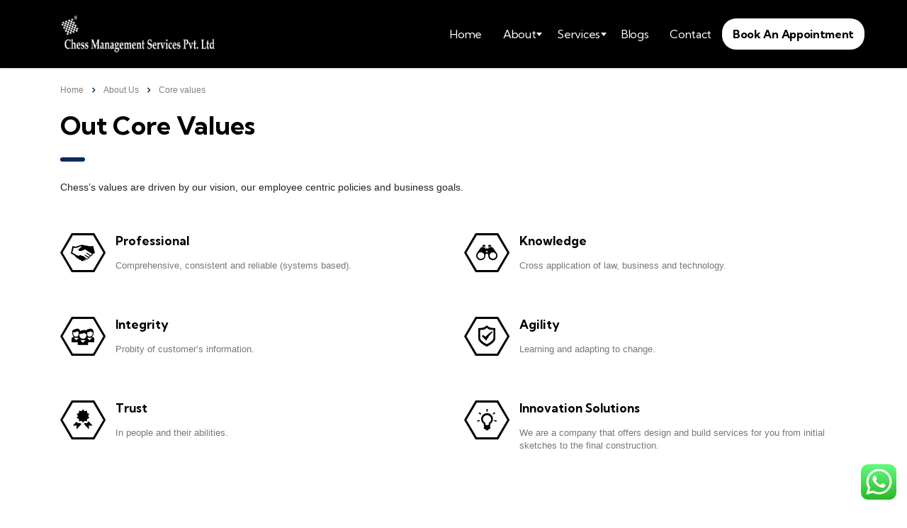

--- FILE ---
content_type: text/html; charset=UTF-8
request_url: https://chessconsulting.com/about-us/our-core-values/
body_size: 14378
content:
<!DOCTYPE html>
<html lang="en-US">
<head>
    <meta charset="UTF-8">
    <meta name="viewport" content="width=device-width, initial-scale=1">
    <link rel="profile" href="http://gmpg.org/xfn/11">
    <link rel="pingback" href="https://chessconsulting.com/xmlrpc.php">
    <title>Core values &#8211; Chess Management Services</title>
<meta name='robots' content='max-image-preview:large' />
<link rel='dns-prefetch' href='//fonts.googleapis.com' />
<link rel='dns-prefetch' href='//s.w.org' />
<link rel="alternate" type="application/rss+xml" title="Chess Management Services &raquo; Feed" href="https://chessconsulting.com/feed/" />
<link rel="alternate" type="application/rss+xml" title="Chess Management Services &raquo; Comments Feed" href="https://chessconsulting.com/comments/feed/" />
<script type="text/javascript">
window._wpemojiSettings = {"baseUrl":"https:\/\/s.w.org\/images\/core\/emoji\/14.0.0\/72x72\/","ext":".png","svgUrl":"https:\/\/s.w.org\/images\/core\/emoji\/14.0.0\/svg\/","svgExt":".svg","source":{"concatemoji":"https:\/\/chessconsulting.com\/wp-includes\/js\/wp-emoji-release.min.js?ver=6.0.1"}};
/*! This file is auto-generated */
!function(e,a,t){var n,r,o,i=a.createElement("canvas"),p=i.getContext&&i.getContext("2d");function s(e,t){var a=String.fromCharCode,e=(p.clearRect(0,0,i.width,i.height),p.fillText(a.apply(this,e),0,0),i.toDataURL());return p.clearRect(0,0,i.width,i.height),p.fillText(a.apply(this,t),0,0),e===i.toDataURL()}function c(e){var t=a.createElement("script");t.src=e,t.defer=t.type="text/javascript",a.getElementsByTagName("head")[0].appendChild(t)}for(o=Array("flag","emoji"),t.supports={everything:!0,everythingExceptFlag:!0},r=0;r<o.length;r++)t.supports[o[r]]=function(e){if(!p||!p.fillText)return!1;switch(p.textBaseline="top",p.font="600 32px Arial",e){case"flag":return s([127987,65039,8205,9895,65039],[127987,65039,8203,9895,65039])?!1:!s([55356,56826,55356,56819],[55356,56826,8203,55356,56819])&&!s([55356,57332,56128,56423,56128,56418,56128,56421,56128,56430,56128,56423,56128,56447],[55356,57332,8203,56128,56423,8203,56128,56418,8203,56128,56421,8203,56128,56430,8203,56128,56423,8203,56128,56447]);case"emoji":return!s([129777,127995,8205,129778,127999],[129777,127995,8203,129778,127999])}return!1}(o[r]),t.supports.everything=t.supports.everything&&t.supports[o[r]],"flag"!==o[r]&&(t.supports.everythingExceptFlag=t.supports.everythingExceptFlag&&t.supports[o[r]]);t.supports.everythingExceptFlag=t.supports.everythingExceptFlag&&!t.supports.flag,t.DOMReady=!1,t.readyCallback=function(){t.DOMReady=!0},t.supports.everything||(n=function(){t.readyCallback()},a.addEventListener?(a.addEventListener("DOMContentLoaded",n,!1),e.addEventListener("load",n,!1)):(e.attachEvent("onload",n),a.attachEvent("onreadystatechange",function(){"complete"===a.readyState&&t.readyCallback()})),(e=t.source||{}).concatemoji?c(e.concatemoji):e.wpemoji&&e.twemoji&&(c(e.twemoji),c(e.wpemoji)))}(window,document,window._wpemojiSettings);
</script>
<style type="text/css">
img.wp-smiley,
img.emoji {
	display: inline !important;
	border: none !important;
	box-shadow: none !important;
	height: 1em !important;
	width: 1em !important;
	margin: 0 0.07em !important;
	vertical-align: -0.1em !important;
	background: none !important;
	padding: 0 !important;
}
</style>
	<link rel='stylesheet' id='litespeed-cache-dummy-css'  href='https://chessconsulting.com/wp-content/plugins/litespeed-cache/assets/css/litespeed-dummy.css?ver=6.0.1' type='text/css' media='all' />
<link rel='stylesheet' id='ht_ctc_main_css-css'  href='https://chessconsulting.com/wp-content/plugins/click-to-chat-for-whatsapp/new/inc/assets/css/main.css?ver=4.36' type='text/css' media='all' />
<link rel='stylesheet' id='wp-block-library-css'  href='https://chessconsulting.com/wp-includes/css/dist/block-library/style.min.css?ver=6.0.1' type='text/css' media='all' />
<link rel='stylesheet' id='tablepresstable-buildindexcss-css'  href='https://chessconsulting.com/wp-content/plugins/tablepress/blocks/table/build/index.css?ver=6.0.1' type='text/css' media='all' />
<style id='global-styles-inline-css' type='text/css'>
body{--wp--preset--color--black: #000000;--wp--preset--color--cyan-bluish-gray: #abb8c3;--wp--preset--color--white: #ffffff;--wp--preset--color--pale-pink: #f78da7;--wp--preset--color--vivid-red: #cf2e2e;--wp--preset--color--luminous-vivid-orange: #ff6900;--wp--preset--color--luminous-vivid-amber: #fcb900;--wp--preset--color--light-green-cyan: #7bdcb5;--wp--preset--color--vivid-green-cyan: #00d084;--wp--preset--color--pale-cyan-blue: #8ed1fc;--wp--preset--color--vivid-cyan-blue: #0693e3;--wp--preset--color--vivid-purple: #9b51e0;--wp--preset--gradient--vivid-cyan-blue-to-vivid-purple: linear-gradient(135deg,rgba(6,147,227,1) 0%,rgb(155,81,224) 100%);--wp--preset--gradient--light-green-cyan-to-vivid-green-cyan: linear-gradient(135deg,rgb(122,220,180) 0%,rgb(0,208,130) 100%);--wp--preset--gradient--luminous-vivid-amber-to-luminous-vivid-orange: linear-gradient(135deg,rgba(252,185,0,1) 0%,rgba(255,105,0,1) 100%);--wp--preset--gradient--luminous-vivid-orange-to-vivid-red: linear-gradient(135deg,rgba(255,105,0,1) 0%,rgb(207,46,46) 100%);--wp--preset--gradient--very-light-gray-to-cyan-bluish-gray: linear-gradient(135deg,rgb(238,238,238) 0%,rgb(169,184,195) 100%);--wp--preset--gradient--cool-to-warm-spectrum: linear-gradient(135deg,rgb(74,234,220) 0%,rgb(151,120,209) 20%,rgb(207,42,186) 40%,rgb(238,44,130) 60%,rgb(251,105,98) 80%,rgb(254,248,76) 100%);--wp--preset--gradient--blush-light-purple: linear-gradient(135deg,rgb(255,206,236) 0%,rgb(152,150,240) 100%);--wp--preset--gradient--blush-bordeaux: linear-gradient(135deg,rgb(254,205,165) 0%,rgb(254,45,45) 50%,rgb(107,0,62) 100%);--wp--preset--gradient--luminous-dusk: linear-gradient(135deg,rgb(255,203,112) 0%,rgb(199,81,192) 50%,rgb(65,88,208) 100%);--wp--preset--gradient--pale-ocean: linear-gradient(135deg,rgb(255,245,203) 0%,rgb(182,227,212) 50%,rgb(51,167,181) 100%);--wp--preset--gradient--electric-grass: linear-gradient(135deg,rgb(202,248,128) 0%,rgb(113,206,126) 100%);--wp--preset--gradient--midnight: linear-gradient(135deg,rgb(2,3,129) 0%,rgb(40,116,252) 100%);--wp--preset--duotone--dark-grayscale: url('#wp-duotone-dark-grayscale');--wp--preset--duotone--grayscale: url('#wp-duotone-grayscale');--wp--preset--duotone--purple-yellow: url('#wp-duotone-purple-yellow');--wp--preset--duotone--blue-red: url('#wp-duotone-blue-red');--wp--preset--duotone--midnight: url('#wp-duotone-midnight');--wp--preset--duotone--magenta-yellow: url('#wp-duotone-magenta-yellow');--wp--preset--duotone--purple-green: url('#wp-duotone-purple-green');--wp--preset--duotone--blue-orange: url('#wp-duotone-blue-orange');--wp--preset--font-size--small: 13px;--wp--preset--font-size--medium: 20px;--wp--preset--font-size--large: 36px;--wp--preset--font-size--x-large: 42px;}.has-black-color{color: var(--wp--preset--color--black) !important;}.has-cyan-bluish-gray-color{color: var(--wp--preset--color--cyan-bluish-gray) !important;}.has-white-color{color: var(--wp--preset--color--white) !important;}.has-pale-pink-color{color: var(--wp--preset--color--pale-pink) !important;}.has-vivid-red-color{color: var(--wp--preset--color--vivid-red) !important;}.has-luminous-vivid-orange-color{color: var(--wp--preset--color--luminous-vivid-orange) !important;}.has-luminous-vivid-amber-color{color: var(--wp--preset--color--luminous-vivid-amber) !important;}.has-light-green-cyan-color{color: var(--wp--preset--color--light-green-cyan) !important;}.has-vivid-green-cyan-color{color: var(--wp--preset--color--vivid-green-cyan) !important;}.has-pale-cyan-blue-color{color: var(--wp--preset--color--pale-cyan-blue) !important;}.has-vivid-cyan-blue-color{color: var(--wp--preset--color--vivid-cyan-blue) !important;}.has-vivid-purple-color{color: var(--wp--preset--color--vivid-purple) !important;}.has-black-background-color{background-color: var(--wp--preset--color--black) !important;}.has-cyan-bluish-gray-background-color{background-color: var(--wp--preset--color--cyan-bluish-gray) !important;}.has-white-background-color{background-color: var(--wp--preset--color--white) !important;}.has-pale-pink-background-color{background-color: var(--wp--preset--color--pale-pink) !important;}.has-vivid-red-background-color{background-color: var(--wp--preset--color--vivid-red) !important;}.has-luminous-vivid-orange-background-color{background-color: var(--wp--preset--color--luminous-vivid-orange) !important;}.has-luminous-vivid-amber-background-color{background-color: var(--wp--preset--color--luminous-vivid-amber) !important;}.has-light-green-cyan-background-color{background-color: var(--wp--preset--color--light-green-cyan) !important;}.has-vivid-green-cyan-background-color{background-color: var(--wp--preset--color--vivid-green-cyan) !important;}.has-pale-cyan-blue-background-color{background-color: var(--wp--preset--color--pale-cyan-blue) !important;}.has-vivid-cyan-blue-background-color{background-color: var(--wp--preset--color--vivid-cyan-blue) !important;}.has-vivid-purple-background-color{background-color: var(--wp--preset--color--vivid-purple) !important;}.has-black-border-color{border-color: var(--wp--preset--color--black) !important;}.has-cyan-bluish-gray-border-color{border-color: var(--wp--preset--color--cyan-bluish-gray) !important;}.has-white-border-color{border-color: var(--wp--preset--color--white) !important;}.has-pale-pink-border-color{border-color: var(--wp--preset--color--pale-pink) !important;}.has-vivid-red-border-color{border-color: var(--wp--preset--color--vivid-red) !important;}.has-luminous-vivid-orange-border-color{border-color: var(--wp--preset--color--luminous-vivid-orange) !important;}.has-luminous-vivid-amber-border-color{border-color: var(--wp--preset--color--luminous-vivid-amber) !important;}.has-light-green-cyan-border-color{border-color: var(--wp--preset--color--light-green-cyan) !important;}.has-vivid-green-cyan-border-color{border-color: var(--wp--preset--color--vivid-green-cyan) !important;}.has-pale-cyan-blue-border-color{border-color: var(--wp--preset--color--pale-cyan-blue) !important;}.has-vivid-cyan-blue-border-color{border-color: var(--wp--preset--color--vivid-cyan-blue) !important;}.has-vivid-purple-border-color{border-color: var(--wp--preset--color--vivid-purple) !important;}.has-vivid-cyan-blue-to-vivid-purple-gradient-background{background: var(--wp--preset--gradient--vivid-cyan-blue-to-vivid-purple) !important;}.has-light-green-cyan-to-vivid-green-cyan-gradient-background{background: var(--wp--preset--gradient--light-green-cyan-to-vivid-green-cyan) !important;}.has-luminous-vivid-amber-to-luminous-vivid-orange-gradient-background{background: var(--wp--preset--gradient--luminous-vivid-amber-to-luminous-vivid-orange) !important;}.has-luminous-vivid-orange-to-vivid-red-gradient-background{background: var(--wp--preset--gradient--luminous-vivid-orange-to-vivid-red) !important;}.has-very-light-gray-to-cyan-bluish-gray-gradient-background{background: var(--wp--preset--gradient--very-light-gray-to-cyan-bluish-gray) !important;}.has-cool-to-warm-spectrum-gradient-background{background: var(--wp--preset--gradient--cool-to-warm-spectrum) !important;}.has-blush-light-purple-gradient-background{background: var(--wp--preset--gradient--blush-light-purple) !important;}.has-blush-bordeaux-gradient-background{background: var(--wp--preset--gradient--blush-bordeaux) !important;}.has-luminous-dusk-gradient-background{background: var(--wp--preset--gradient--luminous-dusk) !important;}.has-pale-ocean-gradient-background{background: var(--wp--preset--gradient--pale-ocean) !important;}.has-electric-grass-gradient-background{background: var(--wp--preset--gradient--electric-grass) !important;}.has-midnight-gradient-background{background: var(--wp--preset--gradient--midnight) !important;}.has-small-font-size{font-size: var(--wp--preset--font-size--small) !important;}.has-medium-font-size{font-size: var(--wp--preset--font-size--medium) !important;}.has-large-font-size{font-size: var(--wp--preset--font-size--large) !important;}.has-x-large-font-size{font-size: var(--wp--preset--font-size--x-large) !important;}
</style>
<link rel='stylesheet' id='contact-form-7-css'  href='https://chessconsulting.com/wp-content/plugins/contact-form-7/includes/css/styles.css?ver=5.7.7' type='text/css' media='all' />
<link rel='stylesheet' id='stm-stm-css'  href='https://chessconsulting.com/wp-content/uploads/stm_fonts/stm/stm.css?ver=1.0' type='text/css' media='all' />
<link rel='stylesheet' id='rs-plugin-settings-css'  href='https://chessconsulting.com/wp-content/plugins/revslider/public/assets/css/rs6.css?ver=6.3.9' type='text/css' media='all' />
<style id='rs-plugin-settings-inline-css' type='text/css'>
#rs-demo-id {}
</style>
<link rel='stylesheet' id='bootstrap-css'  href='https://chessconsulting.com/wp-content/themes/consulting/assets/css/bootstrap.min.css?ver=4.0.2' type='text/css' media='all' />
<link rel='stylesheet' id='consulting-style-css'  href='https://chessconsulting.com/wp-content/themes/consulting/style.css?ver=4.0.2' type='text/css' media='all' />
<link rel='stylesheet' id='consulting-layout-css'  href='https://chessconsulting.com/wp-content/themes/consulting/assets/css/layouts/layout_zurich/main.css?ver=4.0.2' type='text/css' media='all' />
<style id='consulting-layout-inline-css' type='text/css'>
.page_title{ background-repeat: no-repeat !important; background-repeat: url(http://n) !important; }.mtc, .mtc_h:hover{
					color: #002e5b!important
				}.stc, .stc_h:hover{
					color: #ff636a!important
				}.ttc, .ttc_h:hover{
					color: #ff635a!important
				}.mbc, .mbc_h:hover, .stm-search .stm_widget_search button{
					background-color: #002e5b!important
				}.sbc, .sbc_h:hover{
					background-color: #ff636a!important
				}.tbc, .tbc_h:hover{
					background-color: #ff635a!important
				}.mbdc, .mbdc_h:hover{
					border-color: #002e5b!important
				}.sbdc, .sbdc_h:hover{
					border-color: #ff636a!important
				}.tbdc, .tbdc_h:hover{
					border-color: #ff635a!important
				}rs-layer{ left: -56px; } .info_box.style_3 .info_box_text .read_more{ text-transform: capitalize !important; text-decoration: underline !important; } .info_box.style_3 .info_box_text .read_more:hover{ transform: scale(1.1); } .icon_box.style_10 .icon_box_inner{ background-color: #002E5B !important; margin-bottom: 5%; } body .vc_row.overlay:before { background: rgba(78,77,75,.65) !important; } .about-text{ text-align: justify; } .about-text>div>p>a{ color: #002E5B; text-decoration: underline; } .about-text>div>p>a:hover{ font-weight: bold; } body.header_style_6 .header_top{ background: #000 !important; } body.header_style_6 .header_top .top_nav .main_menu_nav>ul>li.current-menu-ancestor>a, body.header_style_6 .header_top .top_nav .main_menu_nav>ul>li.current-menu-parent>a, body.header_style_6 .header_top .top_nav .main_menu_nav>ul>li.current_page_ancestor>a, body.header_style_6 .header_top .top_nav .main_menu_nav>ul>li.current_page_item>a, body.header_style_6 .header_top .top_nav .main_menu_nav>ul>li.current_page_parent>a, body.header_style_6 .header_top .top_nav .main_menu_nav>ul>li:hover>a, body.header_style_6 .header_top .top_nav .top_nav_wrapper>ul>li.current-menu-ancestor>a, body.header_style_6 .header_top .top_nav .top_nav_wrapper>ul>li.current-menu-parent>a, body.header_style_6 .header_top .top_nav .top_nav_wrapper>ul>li.current_page_ancestor>a, body.header_style_6 .header_top .top_nav .top_nav_wrapper>ul>li.current_page_item>a, body.header_style_6 .header_top .top_nav .top_nav_wrapper>ul>li.current_page_parent>a, body.header_style_6 .header_top .top_nav .top_nav_wrapper>ul>li:hover>a{ color: #fff !important; font-weight: 400; text-decoration: underline 3px !important; } body.header_style_6 .header_top .top_nav .main_menu_nav>ul>li>a, body.header_style_6 .header_top .top_nav .top_nav_wrapper>ul>li>a{ color: #fff !important; font-weight: 400; } body.header_style_6 .header_top .top_nav .main_menu_nav>ul>li.menu-item-has-children>a:after, body.header_style_6 .header_top .top_nav .top_nav_wrapper>ul>li.menu-item-has-children>a:after{ border-color: #fff transparent transparent !important; } .icon_box.style_10 .icon_box_inner h4{ font-size: 15px !important; } .stm_services .item{ margin: 0px 0px 15px !important; } .stm_services.style_6 .item .item_wr .content{ padding: 5px !important; } .stm_services.style_6 .item .item_wr .content h5 a { font-size: 18px !important; line-height: 18px !important; } .stm_sidebar .third_bg_color .vc_column-inner{ padding-top: 0px !important; padding-right: 0px !important; padding-bottom: 0px !important; padding-left: 0px !important; } .stm_sidebar .vc_row .wpb_column .vc_column-inner .wpb_wrapper .stm_services .item .item_wr .item_thumbnail img{ height: 130px !important; display: none; } .stm_services .item { margin: 0px !important; } .item{ border: 1px solid #00000040; } .stm_services{ padding: 0 15px; } .stm_services .item{ padding: 0px !important; } .stm_services .item .item_wr:hover{ background-color: #ffffff !important; } body #order_comments, body .input-group textarea.form-control, body textarea.form-control, body textarea.wpcf7-form-control { height: 50px !important; } body .vc_general.vc_btn3.vc_btn3-size-md.vc_btn3-icon-right:not(.vc_btn3-o-empty){ width: 100% !important; text-align: center !important; text-transform: uppercase; background: #000; border: 1px solid; color: #fff; font-weight: bold; } #footer .footer_widgets .widget.widget_recent_entries ul{ list-style: square !important; color: #002e5b; } #footer .footer_widgets .widget.widget_recent_entries ul li{ margin: 0px !important; } .page_title{ padding: 20px 0px 0px !important; margin: 0px !important; }
</style>
<link rel='stylesheet' id='child-style-css'  href='https://chessconsulting.com/wp-content/themes/consulting-child/style.css?ver=4.0.2' type='text/css' media='all' />
<link rel='stylesheet' id='vc_font_awesome_5_shims-css'  href='https://chessconsulting.com/wp-content/plugins/js_composer/assets/lib/bower/font-awesome/css/v4-shims.min.css?ver=6.6.0' type='text/css' media='all' />
<style id='vc_font_awesome_5_shims-inline-css' type='text/css'>
body #wrapper .fa.fa-facebook{font-family:'Font Awesome 5 Brands' !important;}
</style>
<link rel='stylesheet' id='vc_font_awesome_5-css'  href='https://chessconsulting.com/wp-content/plugins/js_composer/assets/lib/bower/font-awesome/css/all.min.css?ver=6.6.0' type='text/css' media='all' />
<style id='vc_font_awesome_5-inline-css' type='text/css'>
body #wrapper .fa.fa-map-marker{font-family:'FontAwesome' !important;} body .fa.fa-map-marker:before{content:"\f041"}
</style>
<link rel='stylesheet' id='font-awesome-css'  href='https://chessconsulting.com/wp-content/themes/consulting/assets/css/font-awesome.min.css?ver=4.0.2' type='text/css' media='all' />
<link rel='stylesheet' id='select2-css'  href='https://chessconsulting.com/wp-content/themes/consulting/assets/css/select2.min.css?ver=4.0.2' type='text/css' media='all' />
<link rel='stylesheet' id='header_builder-css'  href='https://chessconsulting.com/wp-content/themes/consulting/assets/css/header_builder.css?ver=4.0.2' type='text/css' media='all' />
<link rel='stylesheet' id='consulting-default-font-css'  href='https://fonts.googleapis.com/css?family=Roboto%3A100%2C100italic%2C300%2C300italic%2Cregular%2Citalic%2C500%2C500italic%2C700%2C700italic%2C900%2C900italic%7CKumbh+Sans%3A300%2Cregular%2C700&#038;ver=4.0.2' type='text/css' media='all' />
<link rel='stylesheet' id='stm-skin-custom-generated-css'  href='https://chessconsulting.com/wp-content/uploads/stm_uploads/skin-custom.css?ver=225256' type='text/css' media='all' />
<link rel='stylesheet' id='consulting-theme-options-css'  href='https://chessconsulting.com/wp-content/uploads/stm_uploads/theme_options.css?ver=4.0.2' type='text/css' media='all' />
<link rel='stylesheet' id='consulting-global-styles-css'  href='https://chessconsulting.com/wp-content/themes/consulting/assets/css/layouts/global_styles/main.css?ver=4.0.2' type='text/css' media='all' />
<style id='consulting-global-styles-inline-css' type='text/css'>

    
        .elementor-widget-video .eicon-play {
            border-color: rgba(255,255,255,1);
            background-color: rgba(255,255,255,1);
        }

        .elementor-widget-wp-widget-nav_menu ul li,
        .elementor-widget-wp-widget-nav_menu ul li a {
            color: rgba(0,0,0,1);
        }

        .elementor-widget-wp-widget-nav_menu ul li.current-cat:hover>a,
        .elementor-widget-wp-widget-nav_menu ul li.current-cat>a,
        .elementor-widget-wp-widget-nav_menu ul li.current-menu-item:hover>a,
        .elementor-widget-wp-widget-nav_menu ul li.current-menu-item>a,
        .elementor-widget-wp-widget-nav_menu ul li.current_page_item:hover>a,
        .elementor-widget-wp-widget-nav_menu ul li.current_page_item>a,
        .elementor-widget-wp-widget-nav_menu ul li:hover>a {
            border-left-color: #002E5B;
        }

        div.elementor-widget-button a.elementor-button,
        div.elementor-widget-button .elementor-button {
            background-color: rgba(0,0,0,1);
        }

        div.elementor-widget-button a.elementor-button:hover,
        div.elementor-widget-button .elementor-button:hover {
            background-color: rgba(255,255,255,1);
            color: rgba(0,0,0,1);
        }

        .elementor-default .elementor-text-editor ul:not(.elementor-editor-element-settings) li:before,
        .elementor-default .elementor-widget-text-editor ul:not(.elementor-editor-element-settings) li:before {
            color: #002E5B;
        }

        .consulting_elementor_wrapper .elementor-tabs .elementor-tabs-content-wrapper .elementor-tab-mobile-title,
        .consulting_elementor_wrapper .elementor-tabs .elementor-tabs-wrapper .elementor-tab-title {
            background-color: rgba(255,255,255,1);
        }

        .consulting_elementor_wrapper .elementor-tabs .elementor-tabs-content-wrapper .elementor-tab-mobile-title,
        .consulting_elementor_wrapper .elementor-tabs .elementor-tabs-wrapper .elementor-tab-title a {
            color: rgba(0,0,0,1);
        }

        .consulting_elementor_wrapper .elementor-tabs .elementor-tabs-content-wrapper .elementor-tab-mobile-title.elementor-active,
        .consulting_elementor_wrapper .elementor-tabs .elementor-tabs-wrapper .elementor-tab-title.elementor-active {
            background-color: rgba(0,0,0,1);
        }

        .consulting_elementor_wrapper .elementor-tabs .elementor-tabs-content-wrapper .elementor-tab-mobile-title.elementor-active,
        .consulting_elementor_wrapper .elementor-tabs .elementor-tabs-wrapper .elementor-tab-title.elementor-active a {
            color: rgba(255,255,255,1);
        }

        .radial-progress .circle .mask .fill {
            background-color: rgba(255,255,255,1);
        }

    

    
</style>
<link rel='stylesheet' id='stm_megamenu-css'  href='https://chessconsulting.com/wp-content/themes/consulting/inc/megamenu/assets/css/megamenu.css?ver=6.0.1' type='text/css' media='all' />
<link rel='stylesheet' id='tablepress-default-css'  href='https://chessconsulting.com/wp-content/plugins/tablepress/css/build/default.css?ver=2.2.5' type='text/css' media='all' />
<link rel='stylesheet' id='js_composer_front-css'  href='https://chessconsulting.com/wp-content/plugins/js_composer/assets/css/js_composer.min.css?ver=6.6.0' type='text/css' media='all' />
<script type='text/javascript' src='https://chessconsulting.com/wp-includes/js/jquery/jquery.min.js?ver=3.6.0' id='jquery-core-js'></script>
<script type='text/javascript' src='https://chessconsulting.com/wp-includes/js/jquery/jquery-migrate.min.js?ver=3.3.2' id='jquery-migrate-js'></script>
<script type='text/javascript' src='https://chessconsulting.com/wp-content/plugins/revslider/public/assets/js/rbtools.min.js?ver=6.3.9' id='tp-tools-js'></script>
<script type='text/javascript' src='https://chessconsulting.com/wp-content/plugins/revslider/public/assets/js/rs6.min.js?ver=6.3.9' id='revmin-js'></script>
<script type='text/javascript' src='https://chessconsulting.com/wp-content/themes/consulting/inc/megamenu/assets/js/megamenu.js?ver=6.0.1' id='stm_megamenu-js'></script>
<link rel="https://api.w.org/" href="https://chessconsulting.com/wp-json/" /><link rel="alternate" type="application/json" href="https://chessconsulting.com/wp-json/wp/v2/pages/363" /><link rel="EditURI" type="application/rsd+xml" title="RSD" href="https://chessconsulting.com/xmlrpc.php?rsd" />
<link rel="wlwmanifest" type="application/wlwmanifest+xml" href="https://chessconsulting.com/wp-includes/wlwmanifest.xml" /> 
<meta name="generator" content="WordPress 6.0.1" />
<link rel="canonical" href="https://chessconsulting.com/about-us/our-core-values/" />
<link rel='shortlink' href='https://chessconsulting.com/?p=363' />
<link rel="alternate" type="application/json+oembed" href="https://chessconsulting.com/wp-json/oembed/1.0/embed?url=https%3A%2F%2Fchessconsulting.com%2Fabout-us%2Four-core-values%2F" />
<link rel="alternate" type="text/xml+oembed" href="https://chessconsulting.com/wp-json/oembed/1.0/embed?url=https%3A%2F%2Fchessconsulting.com%2Fabout-us%2Four-core-values%2F&#038;format=xml" />
	<script type="text/javascript">
		var stm_wpcfto_ajaxurl = 'https://chessconsulting.com/wp-admin/admin-ajax.php';
	</script>

	<style>
		.vue_is_disabled {
			display: none;
		}
	</style>
		<script>
		var stm_wpcfto_nonces = {"wpcfto_save_settings":"bf60ec584b","get_image_url":"39a00e5541","wpcfto_upload_file":"5b4da429f4","wpcfto_search_posts":"1cae6ed3ee"};
	</script>
	        <script type="text/javascript">
            var ajaxurl = 'https://chessconsulting.com/wp-admin/admin-ajax.php';
            var stm_ajax_load_events = '97defafc3a';
            var stm_ajax_load_portfolio = '6385d94ab3';
            var stm_ajax_add_event_member_sc = '9972e38268';
            var stm_custom_register = 'da7be750f3';
            var stm_get_prices = 'd08f123b53';
            var stm_get_history = 'f5730d9f4e';
            var consulting_install_plugin = '943dc56e34';
            var stm_ajax_add_review = '91b0b87512';
        </script>
                <style>
            #wp-admin-bar-consulting_settings img {
                max-width: 25px;
                vertical-align: top;
                position: relative;
                top: 3px;
            }
        </style>
    <meta name="generator" content="Powered by WPBakery Page Builder - drag and drop page builder for WordPress."/>
<meta name="generator" content="Powered by Slider Revolution 6.3.9 - responsive, Mobile-Friendly Slider Plugin for WordPress with comfortable drag and drop interface." />
<link rel="icon" href="https://chessconsulting.com/wp-content/uploads/2019/09/cropped-Logo-32x32.jpg" sizes="32x32" />
<link rel="icon" href="https://chessconsulting.com/wp-content/uploads/2019/09/cropped-Logo-192x192.jpg" sizes="192x192" />
<link rel="apple-touch-icon" href="https://chessconsulting.com/wp-content/uploads/2019/09/cropped-Logo-180x180.jpg" />
<meta name="msapplication-TileImage" content="https://chessconsulting.com/wp-content/uploads/2019/09/cropped-Logo-270x270.jpg" />
<script type="text/javascript">function setREVStartSize(e){
			//window.requestAnimationFrame(function() {				 
				window.RSIW = window.RSIW===undefined ? window.innerWidth : window.RSIW;	
				window.RSIH = window.RSIH===undefined ? window.innerHeight : window.RSIH;	
				try {								
					var pw = document.getElementById(e.c).parentNode.offsetWidth,
						newh;
					pw = pw===0 || isNaN(pw) ? window.RSIW : pw;
					e.tabw = e.tabw===undefined ? 0 : parseInt(e.tabw);
					e.thumbw = e.thumbw===undefined ? 0 : parseInt(e.thumbw);
					e.tabh = e.tabh===undefined ? 0 : parseInt(e.tabh);
					e.thumbh = e.thumbh===undefined ? 0 : parseInt(e.thumbh);
					e.tabhide = e.tabhide===undefined ? 0 : parseInt(e.tabhide);
					e.thumbhide = e.thumbhide===undefined ? 0 : parseInt(e.thumbhide);
					e.mh = e.mh===undefined || e.mh=="" || e.mh==="auto" ? 0 : parseInt(e.mh,0);		
					if(e.layout==="fullscreen" || e.l==="fullscreen") 						
						newh = Math.max(e.mh,window.RSIH);					
					else{					
						e.gw = Array.isArray(e.gw) ? e.gw : [e.gw];
						for (var i in e.rl) if (e.gw[i]===undefined || e.gw[i]===0) e.gw[i] = e.gw[i-1];					
						e.gh = e.el===undefined || e.el==="" || (Array.isArray(e.el) && e.el.length==0)? e.gh : e.el;
						e.gh = Array.isArray(e.gh) ? e.gh : [e.gh];
						for (var i in e.rl) if (e.gh[i]===undefined || e.gh[i]===0) e.gh[i] = e.gh[i-1];
											
						var nl = new Array(e.rl.length),
							ix = 0,						
							sl;					
						e.tabw = e.tabhide>=pw ? 0 : e.tabw;
						e.thumbw = e.thumbhide>=pw ? 0 : e.thumbw;
						e.tabh = e.tabhide>=pw ? 0 : e.tabh;
						e.thumbh = e.thumbhide>=pw ? 0 : e.thumbh;					
						for (var i in e.rl) nl[i] = e.rl[i]<window.RSIW ? 0 : e.rl[i];
						sl = nl[0];									
						for (var i in nl) if (sl>nl[i] && nl[i]>0) { sl = nl[i]; ix=i;}															
						var m = pw>(e.gw[ix]+e.tabw+e.thumbw) ? 1 : (pw-(e.tabw+e.thumbw)) / (e.gw[ix]);					
						newh =  (e.gh[ix] * m) + (e.tabh + e.thumbh);
					}				
					if(window.rs_init_css===undefined) window.rs_init_css = document.head.appendChild(document.createElement("style"));					
					document.getElementById(e.c).height = newh+"px";
					window.rs_init_css.innerHTML += "#"+e.c+"_wrapper { height: "+newh+"px }";				
				} catch(e){
					console.log("Failure at Presize of Slider:" + e)
				}					   
			//});
		  };</script>
		<style type="text/css" id="wp-custom-css">
			#menu-item-7080{
	background: #fff !important;
  border-radius: 20px;
}
#menu-item-7080 a{
	color: #000 !important;
	font-weight: 600;
}
.vc_btn3.vc_btn3-color-juicy-pink, .vc_btn3.vc_btn3-color-juicy-pink.vc_btn3-style-flat{
	background-color: #002e5b;
}
.vc_btn3.vc_btn3-color-juicy-pink:hover, .vc_btn3.vc_btn3-color-juicy-pink.vc_btn3-style-flat:hover{
	background-color: #000;
}
#bookit-app .bookit-app-content .default-theme .sidebar-filters .filters-container .filter .filter-info-bar .filter-info .description{
	display: none;
}
#bookit-app .bookit-app-content .default-theme .monthly-calendar .calendar-container .calendar-body .dates .week .date span, #bookit-app .bookit-app-content .default-theme .monthly-calendar .calendar-container .calendar-body .dates .week .booking-form .form-group select{
	color: #a3a3a3 !important;
}
.mobile_grid_landscape .mobile_header .icon_texts{
	display: none;
}
div.wpcf7-response-output{
	    background-color: #c9f7b200;
}
/*@media only screen and (min-width: 320px) and (max-width: 480px){
	.stm-spacing#stm-spacing-615e9eebd90b4{
		display: none !important;
	}
}*/
.info_box.style_3{
	 margin: 10px;
}		</style>
		<style type="text/css" data-type="vc_shortcodes-custom-css">.vc_custom_1451991003825{margin-bottom: 100px !important;}.vc_custom_1629541817828{margin-bottom: 52px !important;}.vc_custom_1452083256753{margin-bottom: 43px !important;}.vc_custom_1452083260783{margin-bottom: 43px !important;}.vc_custom_1452083260783{margin-bottom: 43px !important;}</style><noscript><style> .wpb_animate_when_almost_visible { opacity: 1; }</style></noscript></head>
<body class="page-template-default page page-id-363 page-child parent-pageid-9 site_layout_zurich show-mobile-switcher  header_style_6 mobile_grid_landscape wpb-js-composer js-comp-ver-6.6.0 vc_responsive">
<svg xmlns="http://www.w3.org/2000/svg" viewBox="0 0 0 0" width="0" height="0" focusable="false" role="none" style="visibility: hidden; position: absolute; left: -9999px; overflow: hidden;" ><defs><filter id="wp-duotone-dark-grayscale"><feColorMatrix color-interpolation-filters="sRGB" type="matrix" values=" .299 .587 .114 0 0 .299 .587 .114 0 0 .299 .587 .114 0 0 .299 .587 .114 0 0 " /><feComponentTransfer color-interpolation-filters="sRGB" ><feFuncR type="table" tableValues="0 0.49803921568627" /><feFuncG type="table" tableValues="0 0.49803921568627" /><feFuncB type="table" tableValues="0 0.49803921568627" /><feFuncA type="table" tableValues="1 1" /></feComponentTransfer><feComposite in2="SourceGraphic" operator="in" /></filter></defs></svg><svg xmlns="http://www.w3.org/2000/svg" viewBox="0 0 0 0" width="0" height="0" focusable="false" role="none" style="visibility: hidden; position: absolute; left: -9999px; overflow: hidden;" ><defs><filter id="wp-duotone-grayscale"><feColorMatrix color-interpolation-filters="sRGB" type="matrix" values=" .299 .587 .114 0 0 .299 .587 .114 0 0 .299 .587 .114 0 0 .299 .587 .114 0 0 " /><feComponentTransfer color-interpolation-filters="sRGB" ><feFuncR type="table" tableValues="0 1" /><feFuncG type="table" tableValues="0 1" /><feFuncB type="table" tableValues="0 1" /><feFuncA type="table" tableValues="1 1" /></feComponentTransfer><feComposite in2="SourceGraphic" operator="in" /></filter></defs></svg><svg xmlns="http://www.w3.org/2000/svg" viewBox="0 0 0 0" width="0" height="0" focusable="false" role="none" style="visibility: hidden; position: absolute; left: -9999px; overflow: hidden;" ><defs><filter id="wp-duotone-purple-yellow"><feColorMatrix color-interpolation-filters="sRGB" type="matrix" values=" .299 .587 .114 0 0 .299 .587 .114 0 0 .299 .587 .114 0 0 .299 .587 .114 0 0 " /><feComponentTransfer color-interpolation-filters="sRGB" ><feFuncR type="table" tableValues="0.54901960784314 0.98823529411765" /><feFuncG type="table" tableValues="0 1" /><feFuncB type="table" tableValues="0.71764705882353 0.25490196078431" /><feFuncA type="table" tableValues="1 1" /></feComponentTransfer><feComposite in2="SourceGraphic" operator="in" /></filter></defs></svg><svg xmlns="http://www.w3.org/2000/svg" viewBox="0 0 0 0" width="0" height="0" focusable="false" role="none" style="visibility: hidden; position: absolute; left: -9999px; overflow: hidden;" ><defs><filter id="wp-duotone-blue-red"><feColorMatrix color-interpolation-filters="sRGB" type="matrix" values=" .299 .587 .114 0 0 .299 .587 .114 0 0 .299 .587 .114 0 0 .299 .587 .114 0 0 " /><feComponentTransfer color-interpolation-filters="sRGB" ><feFuncR type="table" tableValues="0 1" /><feFuncG type="table" tableValues="0 0.27843137254902" /><feFuncB type="table" tableValues="0.5921568627451 0.27843137254902" /><feFuncA type="table" tableValues="1 1" /></feComponentTransfer><feComposite in2="SourceGraphic" operator="in" /></filter></defs></svg><svg xmlns="http://www.w3.org/2000/svg" viewBox="0 0 0 0" width="0" height="0" focusable="false" role="none" style="visibility: hidden; position: absolute; left: -9999px; overflow: hidden;" ><defs><filter id="wp-duotone-midnight"><feColorMatrix color-interpolation-filters="sRGB" type="matrix" values=" .299 .587 .114 0 0 .299 .587 .114 0 0 .299 .587 .114 0 0 .299 .587 .114 0 0 " /><feComponentTransfer color-interpolation-filters="sRGB" ><feFuncR type="table" tableValues="0 0" /><feFuncG type="table" tableValues="0 0.64705882352941" /><feFuncB type="table" tableValues="0 1" /><feFuncA type="table" tableValues="1 1" /></feComponentTransfer><feComposite in2="SourceGraphic" operator="in" /></filter></defs></svg><svg xmlns="http://www.w3.org/2000/svg" viewBox="0 0 0 0" width="0" height="0" focusable="false" role="none" style="visibility: hidden; position: absolute; left: -9999px; overflow: hidden;" ><defs><filter id="wp-duotone-magenta-yellow"><feColorMatrix color-interpolation-filters="sRGB" type="matrix" values=" .299 .587 .114 0 0 .299 .587 .114 0 0 .299 .587 .114 0 0 .299 .587 .114 0 0 " /><feComponentTransfer color-interpolation-filters="sRGB" ><feFuncR type="table" tableValues="0.78039215686275 1" /><feFuncG type="table" tableValues="0 0.94901960784314" /><feFuncB type="table" tableValues="0.35294117647059 0.47058823529412" /><feFuncA type="table" tableValues="1 1" /></feComponentTransfer><feComposite in2="SourceGraphic" operator="in" /></filter></defs></svg><svg xmlns="http://www.w3.org/2000/svg" viewBox="0 0 0 0" width="0" height="0" focusable="false" role="none" style="visibility: hidden; position: absolute; left: -9999px; overflow: hidden;" ><defs><filter id="wp-duotone-purple-green"><feColorMatrix color-interpolation-filters="sRGB" type="matrix" values=" .299 .587 .114 0 0 .299 .587 .114 0 0 .299 .587 .114 0 0 .299 .587 .114 0 0 " /><feComponentTransfer color-interpolation-filters="sRGB" ><feFuncR type="table" tableValues="0.65098039215686 0.40392156862745" /><feFuncG type="table" tableValues="0 1" /><feFuncB type="table" tableValues="0.44705882352941 0.4" /><feFuncA type="table" tableValues="1 1" /></feComponentTransfer><feComposite in2="SourceGraphic" operator="in" /></filter></defs></svg><svg xmlns="http://www.w3.org/2000/svg" viewBox="0 0 0 0" width="0" height="0" focusable="false" role="none" style="visibility: hidden; position: absolute; left: -9999px; overflow: hidden;" ><defs><filter id="wp-duotone-blue-orange"><feColorMatrix color-interpolation-filters="sRGB" type="matrix" values=" .299 .587 .114 0 0 .299 .587 .114 0 0 .299 .587 .114 0 0 .299 .587 .114 0 0 " /><feComponentTransfer color-interpolation-filters="sRGB" ><feFuncR type="table" tableValues="0.098039215686275 1" /><feFuncG type="table" tableValues="0 0.66274509803922" /><feFuncB type="table" tableValues="0.84705882352941 0.41960784313725" /><feFuncA type="table" tableValues="1 1" /></feComponentTransfer><feComposite in2="SourceGraphic" operator="in" /></filter></defs></svg><div id="wrapper">
    <div id="fullpage" class="content_wrapper">
                        <header id="header">
                                                                                                    
                        <div class="header_top clearfix">
                            <div class="container">
                                <div class="header_top_wrapper">
                                                                            <div class="logo media-left media-middle">
                                                                                                                                                <a href="https://chessconsulting.com/" style="margin: 0px 0px 0px 0px"><img
                                                                src="https://chessconsulting.com/wp-content/uploads/2019/09/Logo-1.jpg"
                                                                style="width: 220px; height: 52px;"
                                                                alt="Chess Management Services"/></a>
                                                                                                                                    </div>
                                                                        <div class="top_nav media-body media-middle">
                                                                                <div class="top_nav_wrapper clearfix">
                                            <ul id="menu-main-menu" class="main_menu_nav"><li id="menu-item-7025" class="menu-item menu-item-type-post_type menu-item-object-page menu-item-home menu-item-7025"><a href="https://chessconsulting.com/">Home</a></li>
<li id="menu-item-7027" class="menu-item menu-item-type-post_type menu-item-object-page current-page-ancestor current-menu-ancestor current-menu-parent current-page-parent current_page_parent current_page_ancestor menu-item-has-children menu-item-7027"><a href="https://chessconsulting.com/about-us/">About</a>
<ul class="sub-menu">
	<li id="menu-item-7048" class="menu-item menu-item-type-post_type menu-item-object-page current-menu-item page_item page-item-363 current_page_item menu-item-7048 stm_col_width_default stm_mega_cols_inside_default stm_mega_col_width_banner_default"><a href="https://chessconsulting.com/about-us/our-core-values/" aria-current="page">Our Core values</a></li>
	<li id="menu-item-7029" class="menu-item menu-item-type-post_type menu-item-object-page menu-item-7029 stm_col_width_default stm_mega_cols_inside_default stm_mega_col_width_banner_default"><a href="https://chessconsulting.com/about-us/executive-team/">Executive Team</a></li>
	<li id="menu-item-7057" class="menu-item menu-item-type-post_type menu-item-object-page menu-item-7057 stm_col_width_default stm_mega_cols_inside_default stm_mega_col_width_banner_default"><a href="https://chessconsulting.com/about-us/need-for-service/">Need For Service</a></li>
	<li id="menu-item-7327" class="menu-item menu-item-type-post_type menu-item-object-page menu-item-7327 stm_col_width_default stm_mega_cols_inside_default stm_mega_col_width_banner_default"><a href="https://chessconsulting.com/about-us/careers/">Careers</a></li>
</ul>
</li>
<li id="menu-item-7032" class="menu-item menu-item-type-post_type menu-item-object-page menu-item-has-children menu-item-7032"><a href="https://chessconsulting.com/services/">Services</a>
<ul class="sub-menu">
	<li id="menu-item-7035" class="menu-item menu-item-type-post_type menu-item-object-stm_service menu-item-7035 stm_col_width_default stm_mega_cols_inside_default stm_mega_col_width_banner_default"><a href="https://chessconsulting.com/service/compliance-tools/">Compliance Tools/Systems</a></li>
	<li id="menu-item-7036" class="menu-item menu-item-type-post_type menu-item-object-stm_service menu-item-7036 stm_col_width_default stm_mega_cols_inside_default stm_mega_col_width_banner_default"><a href="https://chessconsulting.com/service/contractual-risk-assessment/">Contractual Risk Assessment</a></li>
	<li id="menu-item-7037" class="menu-item menu-item-type-post_type menu-item-object-stm_service menu-item-7037 stm_col_width_default stm_mega_cols_inside_default stm_mega_col_width_banner_default"><a href="https://chessconsulting.com/service/corporate-assurance-services/">Corporate Assurance Services</a></li>
	<li id="menu-item-7038" class="menu-item menu-item-type-post_type menu-item-object-stm_service menu-item-7038 stm_col_width_default stm_mega_cols_inside_default stm_mega_col_width_banner_default"><a href="https://chessconsulting.com/service/legal-compliance-implementation/">Legal Compliance Implementation</a></li>
	<li id="menu-item-7039" class="menu-item menu-item-type-post_type menu-item-object-stm_service menu-item-7039 stm_col_width_default stm_mega_cols_inside_default stm_mega_col_width_banner_default"><a href="https://chessconsulting.com/service/legal-due-diligence/">Legal Due Diligence</a></li>
	<li id="menu-item-7040" class="menu-item menu-item-type-post_type menu-item-object-stm_service menu-item-7040 stm_col_width_default stm_mega_cols_inside_default stm_mega_col_width_banner_default"><a href="https://chessconsulting.com/service/legal-function-structuring/">Legal Function Structuring</a></li>
	<li id="menu-item-7041" class="menu-item menu-item-type-post_type menu-item-object-stm_service menu-item-7041 stm_col_width_default stm_mega_cols_inside_default stm_mega_col_width_banner_default"><a href="https://chessconsulting.com/service/legal-risk-assessment/">Legal Risk Assessment</a></li>
	<li id="menu-item-7042" class="menu-item menu-item-type-post_type menu-item-object-stm_service menu-item-7042 stm_col_width_default stm_mega_cols_inside_default stm_mega_col_width_banner_default"><a href="https://chessconsulting.com/service/legal-update-services/">Legal Update Services</a></li>
	<li id="menu-item-7043" class="menu-item menu-item-type-post_type menu-item-object-stm_service menu-item-7043 stm_col_width_default stm_mega_cols_inside_default stm_mega_col_width_banner_default"><a href="https://chessconsulting.com/service/research-and-surveys/">Research and Surveys</a></li>
	<li id="menu-item-7319" class="menu-item menu-item-type-post_type menu-item-object-page menu-item-7319 stm_col_width_default stm_mega_cols_inside_default stm_mega_col_width_banner_default"><a href="https://chessconsulting.com/sample-legal-compliance-checklist/">Sample Legal Compliance Checklist</a></li>
</ul>
</li>
<li id="menu-item-7063" class="menu-item menu-item-type-post_type menu-item-object-page menu-item-7063"><a href="https://chessconsulting.com/blog-2/">Blogs</a></li>
<li id="menu-item-7030" class="menu-item menu-item-type-post_type menu-item-object-page menu-item-7030"><a href="https://chessconsulting.com/contact-us/">Contact</a></li>
<li id="menu-item-7080" class="menu-item menu-item-type-custom menu-item-object-custom menu-item-7080"><a href="#Appointment">Book An Appointment</a></li>
</ul>                                        </div>
                                    </div>
                                </div>
                            </div>
                        </div>

                                        <div class="mobile_header">
                        <div class="logo_wrapper clearfix">
                            <div class="logo">
                                                                    <a href="https://chessconsulting.com/" style="margin: 0px 0px 0px 0px"><img
                                                src="https://chessconsulting.com/wp-content/uploads/2019/09/Logo-1.jpg"
                                                style="width: 220px; height: 52px;"
                                                alt="Chess Management Services"/></a>
                                                            </div>
                            <div id="menu_toggle">
                                <button></button>
                            </div>
                        </div>
                        <div class="header_info">
                            <div class="top_nav_mobile">
                                <ul id="menu-main-menu-1" class="main_menu_nav"><li class="menu-item menu-item-type-post_type menu-item-object-page menu-item-home menu-item-7025"><a href="https://chessconsulting.com/">Home</a></li>
<li class="menu-item menu-item-type-post_type menu-item-object-page current-page-ancestor current-menu-ancestor current-menu-parent current-page-parent current_page_parent current_page_ancestor menu-item-has-children menu-item-7027"><a href="https://chessconsulting.com/about-us/">About</a>
<ul class="sub-menu">
	<li class="menu-item menu-item-type-post_type menu-item-object-page current-menu-item page_item page-item-363 current_page_item menu-item-7048 stm_col_width_default stm_mega_cols_inside_default stm_mega_col_width_banner_default"><a href="https://chessconsulting.com/about-us/our-core-values/" aria-current="page">Our Core values</a></li>
	<li class="menu-item menu-item-type-post_type menu-item-object-page menu-item-7029 stm_col_width_default stm_mega_cols_inside_default stm_mega_col_width_banner_default"><a href="https://chessconsulting.com/about-us/executive-team/">Executive Team</a></li>
	<li class="menu-item menu-item-type-post_type menu-item-object-page menu-item-7057 stm_col_width_default stm_mega_cols_inside_default stm_mega_col_width_banner_default"><a href="https://chessconsulting.com/about-us/need-for-service/">Need For Service</a></li>
	<li class="menu-item menu-item-type-post_type menu-item-object-page menu-item-7327 stm_col_width_default stm_mega_cols_inside_default stm_mega_col_width_banner_default"><a href="https://chessconsulting.com/about-us/careers/">Careers</a></li>
</ul>
</li>
<li class="menu-item menu-item-type-post_type menu-item-object-page menu-item-has-children menu-item-7032"><a href="https://chessconsulting.com/services/">Services</a>
<ul class="sub-menu">
	<li class="menu-item menu-item-type-post_type menu-item-object-stm_service menu-item-7035 stm_col_width_default stm_mega_cols_inside_default stm_mega_col_width_banner_default"><a href="https://chessconsulting.com/service/compliance-tools/">Compliance Tools/Systems</a></li>
	<li class="menu-item menu-item-type-post_type menu-item-object-stm_service menu-item-7036 stm_col_width_default stm_mega_cols_inside_default stm_mega_col_width_banner_default"><a href="https://chessconsulting.com/service/contractual-risk-assessment/">Contractual Risk Assessment</a></li>
	<li class="menu-item menu-item-type-post_type menu-item-object-stm_service menu-item-7037 stm_col_width_default stm_mega_cols_inside_default stm_mega_col_width_banner_default"><a href="https://chessconsulting.com/service/corporate-assurance-services/">Corporate Assurance Services</a></li>
	<li class="menu-item menu-item-type-post_type menu-item-object-stm_service menu-item-7038 stm_col_width_default stm_mega_cols_inside_default stm_mega_col_width_banner_default"><a href="https://chessconsulting.com/service/legal-compliance-implementation/">Legal Compliance Implementation</a></li>
	<li class="menu-item menu-item-type-post_type menu-item-object-stm_service menu-item-7039 stm_col_width_default stm_mega_cols_inside_default stm_mega_col_width_banner_default"><a href="https://chessconsulting.com/service/legal-due-diligence/">Legal Due Diligence</a></li>
	<li class="menu-item menu-item-type-post_type menu-item-object-stm_service menu-item-7040 stm_col_width_default stm_mega_cols_inside_default stm_mega_col_width_banner_default"><a href="https://chessconsulting.com/service/legal-function-structuring/">Legal Function Structuring</a></li>
	<li class="menu-item menu-item-type-post_type menu-item-object-stm_service menu-item-7041 stm_col_width_default stm_mega_cols_inside_default stm_mega_col_width_banner_default"><a href="https://chessconsulting.com/service/legal-risk-assessment/">Legal Risk Assessment</a></li>
	<li class="menu-item menu-item-type-post_type menu-item-object-stm_service menu-item-7042 stm_col_width_default stm_mega_cols_inside_default stm_mega_col_width_banner_default"><a href="https://chessconsulting.com/service/legal-update-services/">Legal Update Services</a></li>
	<li class="menu-item menu-item-type-post_type menu-item-object-stm_service menu-item-7043 stm_col_width_default stm_mega_cols_inside_default stm_mega_col_width_banner_default"><a href="https://chessconsulting.com/service/research-and-surveys/">Research and Surveys</a></li>
	<li class="menu-item menu-item-type-post_type menu-item-object-page menu-item-7319 stm_col_width_default stm_mega_cols_inside_default stm_mega_col_width_banner_default"><a href="https://chessconsulting.com/sample-legal-compliance-checklist/">Sample Legal Compliance Checklist</a></li>
</ul>
</li>
<li class="menu-item menu-item-type-post_type menu-item-object-page menu-item-7063"><a href="https://chessconsulting.com/blog-2/">Blogs</a></li>
<li class="menu-item menu-item-type-post_type menu-item-object-page menu-item-7030"><a href="https://chessconsulting.com/contact-us/">Contact</a></li>
<li class="menu-item menu-item-type-custom menu-item-object-custom menu-item-7080"><a href="#Appointment">Book An Appointment</a></li>
</ul>                            </div>
                                                            <div class="icon_texts">
                                                                            <div class="icon_text clearfix">
                                            <div class="icon"><i class="stm-phone_13_2" style="color:#fde428; font-size:15px;"></i></div>
                                            <div class="text">
                                                <strong>212 386 5575</strong><span data-scroll-to="request-call-back">Request call back</span>                                            </div>
                                        </div>
                                                                                                                <div class="icon_text clearfix">
                                            <div class="icon"><i class="stm-clock" style="color:#fde428; font-size:15px;"></i></div>
                                            <div class="text">
                                                Write us <a href="mailto:info@consulting.com">info@consulting.com</a>                                            </div>
                                        </div>
                                                                                                                <div class="icon_text clearfix">
                                            <div class="icon"><i class="stm-marker" style="color:#fde428; font-size:15px;"></i></div>
                                            <div class="text">
                                                <strong>1010 Avenue of the Moon</strong>
<span>New York, NY 10018 US.</span>                                            </div>
                                        </div>
                                                                    </div>
                                                        
                        </div>
                    </div>
                                    </header>
        <div id="main" >
            	<div class="page_title transparent disable_title">
					<div class="container">
				            <div class="breadcrumbs">
                <span typeof="v:Breadcrumb"><a rel="v:url" property="v:title" title="Go to Chess Management Services." href="https://chessconsulting.com" class="home">Home</a></span><span><i class="fa fa-angle-right"></i></span><span property="itemListElement" typeof="ListItem"><a property="item" typeof="WebPage" title="Go to About Us." href="https://chessconsulting.com/about-us/" class="post post-page"><span property="name">About Us</span></a><meta property="position" content="2"></span><span><i class="fa fa-angle-right"></i></span><span property="itemListElement" typeof="ListItem"><span property="name">Core values</span><meta property="position" content="3"></span>            </div>
        							</div>
			</div>
            <div class="container">

	<div class="content-area">

		
<article id="post-363" class="post-363 page type-page status-publish hentry">

	<div class="entry-content">
					<div class="vc_row wpb_row vc_row-fluid vc_custom_1451991003825"><div class="wpb_column vc_column_container vc_col-sm-12"><div class="vc_column-inner "><div class="wpb_wrapper">
	<div class="wpb_text_column wpb_content_element  vc_custom_1629541817828" >
		<div class="wpb_wrapper">
			<h2>Out Core Values</h2>
<p>Chess&#8217;s values are driven by our vision, our employee centric policies and business goals.</p>

		</div>
	</div>
<div class="vc_row wpb_row vc_inner vc_row-fluid vc_custom_1452083256753"><div class="wpb_column vc_column_container vc_col-sm-6"><div class="vc_column-inner"><div class="wpb_wrapper">


            <div onClick="return true" class="icon_box  hexagon style_1 icon_left clearfix">
                <div class="icon  font-color_default font-color_base_bg" style="width:78px">
            <i style="font-size:23px;  "
               class="stm-nokia"></i></div>
        <div class="icon_text">
                    <h5  class="font-color_base no_stripe">Professional</h5>
                <p>Comprehensive, consistent and reliable (systems based).</p>
    </div>
            </div>
    
</div></div></div><div class="wpb_column vc_column_container vc_col-sm-6"><div class="vc_column-inner"><div class="wpb_wrapper">


            <div onClick="return true" class="icon_box  hexagon style_1 icon_left clearfix">
                <div class="icon  font-color_default font-color_base_bg" style="width:78px">
            <i style="font-size:22px;  "
               class="stm-binoculars"></i></div>
        <div class="icon_text">
                    <h5  class="font-color_base no_stripe">Knowledge</h5>
                <p>Cross application of law, business and technology.</p>
    </div>
            </div>
    
</div></div></div></div><div class="vc_row wpb_row vc_inner vc_row-fluid vc_custom_1452083260783"><div class="wpb_column vc_column_container vc_col-sm-6"><div class="vc_column-inner"><div class="wpb_wrapper">


            <div onClick="return true" class="icon_box  hexagon style_1 icon_left clearfix">
                <div class="icon  font-color_default font-color_base_bg" style="width:78px">
            <i style="font-size:23px;  "
               class="stm-mans"></i></div>
        <div class="icon_text">
                    <h5  class="font-color_base no_stripe">Integrity</h5>
                <p>Probity of customer&#8217;s information.</p>
    </div>
            </div>
    
</div></div></div><div class="wpb_column vc_column_container vc_col-sm-6"><div class="vc_column-inner"><div class="wpb_wrapper">


            <div onClick="return true" class="icon_box  hexagon style_1 icon_left clearfix">
                <div class="icon  font-color_default font-color_base_bg" style="width:78px">
            <i style="font-size:30px;  "
               class="stm-security"></i></div>
        <div class="icon_text">
                    <h5  class="font-color_base no_stripe">Agility</h5>
                <p>Learning and adapting to change.</p>
    </div>
            </div>
    
</div></div></div></div><div class="vc_row wpb_row vc_inner vc_row-fluid vc_custom_1452083260783"><div class="wpb_column vc_column_container vc_col-sm-6"><div class="vc_column-inner"><div class="wpb_wrapper">


            <div onClick="return true" class="icon_box  hexagon style_1 icon_left clearfix">
                <div class="icon  font-color_default font-color_base_bg" style="width:78px">
            <i style="font-size:28px;  "
               class="stm-badge"></i></div>
        <div class="icon_text">
                    <h5  class="font-color_base no_stripe">Trust</h5>
                <p>In people and their abilities.</p>
    </div>
            </div>
    
</div></div></div><div class="wpb_column vc_column_container vc_col-sm-6"><div class="vc_column-inner"><div class="wpb_wrapper">


            <div onClick="return true" class="icon_box  hexagon style_1 icon_left clearfix">
                <div class="icon  font-color_default font-color_base_bg" style="width:78px">
            <i style="font-size:30px;  "
               class="stm-idea"></i></div>
        <div class="icon_text">
                    <h5  class="font-color_base no_stripe">Innovation Solutions</h5>
                <p>We are a company that offers design and build services for you from initial sketches to the final construction.</p>
    </div>
            </div>
    
</div></div></div></div></div></div></div></div>
        			</div>
	
</article>
	</div>

    </div> <!--.container-->
    </div> <!--#main-->
    </div> <!--.content_wrapper-->
            
        <footer id="footer" class="footer style_2 no-copyright">
            
                                                <div class="widgets_row">
                        <div class="container">
                            <div class="footer_widgets">
                                <div class="row">
                                                                            <div class="col-lg-3 col-md-3 col-sm-6 col-xs-12">
                                                                                                                                                                                                                                                                                                                                                                                        <section id="block-11" class="widget widget_block">
<h4><span class="has-inline-color has-white-color">Know Us</span></h4>
</section><section id="custom_html-2" class="widget_text widget widget_custom_html"><div class="textwidget custom-html-widget"><div class="stm_contacts_widget  style_4">
<p style="font-size: 15px;"><strong>Chess Management Services Pvt. Ltd. </strong>is India's first and most comprehensive Legal Compliance Management Systems service provider.</p>
</div>
</div></section>                                        </div>
                                                                            <div class="col-lg-3 col-md-3 col-sm-6 col-xs-12">
                                                                                        <section id="block-10" class="widget widget_block">
<h4><span class="has-inline-color has-white-color"><strong>Recent Posts</strong></span></h4>
</section><section id="block-8" class="widget widget_block widget_recent_entries"><ul class="wp-block-latest-posts__list wp-block-latest-posts"><li><a class="wp-block-latest-posts__post-title" href="https://chessconsulting.com/2019/12/09/change-in-tax-compliances-due-to-covid-19-outbreak/">Change in tax compliances due to Covid-19 outbreak</a></li>
<li><a class="wp-block-latest-posts__post-title" href="https://chessconsulting.com/2016/01/22/importance-of-compliance-in-formation-of-business-policies/">Importance of Compliance in formation of business policies</a></li>
<li><a class="wp-block-latest-posts__post-title" href="https://chessconsulting.com/2016/01/22/labour-law-practice-and-compliance/">Labour Law Practice and Compliance</a></li>
</ul></section>                                        </div>
                                                                            <div class="col-lg-3 col-md-3 col-sm-6 col-xs-12">
                                                                                        <section id="block-12" class="widget widget_block">
<h4><span class="has-inline-color has-white-color">Quick Links</span></h4>
</section><section id="nav_menu-5" class="widget widget_nav_menu"><div class="menu-extra-links-container"><ul id="menu-extra-links" class="menu"><li id="menu-item-7018" class="menu-item menu-item-type-post_type menu-item-object-page menu-item-home menu-item-7018"><a href="https://chessconsulting.com/">Home</a></li>
<li id="menu-item-7024" class="menu-item menu-item-type-post_type menu-item-object-page current-page-ancestor menu-item-7024"><a href="https://chessconsulting.com/about-us/">About Us</a></li>
<li id="menu-item-7022" class="menu-item menu-item-type-post_type menu-item-object-page menu-item-7022"><a href="https://chessconsulting.com/services/">Services</a></li>
<li id="menu-item-7019" class="menu-item menu-item-type-post_type menu-item-object-page menu-item-7019"><a href="https://chessconsulting.com/blog/">Blogs</a></li>
<li id="menu-item-7329" class="menu-item menu-item-type-post_type menu-item-object-page menu-item-7329"><a href="https://chessconsulting.com/about-us/careers/">Careers</a></li>
<li id="menu-item-7021" class="menu-item menu-item-type-post_type menu-item-object-page menu-item-7021"><a href="https://chessconsulting.com/contact-us/">Contact us</a></li>
</ul></div></section>                                        </div>
                                                                            <div class="col-lg-3 col-md-3 col-sm-6 col-xs-12">
                                                                                        <section id="block-14" class="widget widget_block">
<h4><span class="has-inline-color has-white-color">Reach To Us</span></h4>
</section><section id="custom_html-5" class="widget_text widget widget_custom_html"><div class="textwidget custom-html-widget"><div class="stm_contacts_widget  style_4">
<ul>
<li>
<div class="icon"><span class="stm-pin-11"></span></div>
<div class="text">
			Unit No : 359, Ground floor, Sector 28, Phase 1, Gurgaon, Haryana 122002, India.
			</div>
</li>
<li>
<div class="icon"><span class="stm-phone-11"></span></div>
<div class="text">
			+91 8527501333
			</div>
</li>
<li>
<div class="icon"><span class="stm-envelope-11"></span></div>
<div class="text">
			info@chessconsulting.com
			</div>
</li>
<li>
<div class="icon"><span class="stm-clock6"></span></div>
<div class="text">
			Mon–Sat: 9:00 AM–6:00 PM<br />Sunday: Closed
			</div>
</li>
</ul>
</div>
</div></section>                                        </div>
                                                                    </div>
                            </div>
                        </div>
                    </div>
                            
                            <div class="copyright_row">
                    <div class="container">
                        <div class="copyright_row_wr">
                                                                                                                                                    <div class="copyright">
                                                                            © 2026 Chess Management Services Pvt Ltd</a>. All rights reserved                                                                    </div>
                                                    </div>
                    </div>
                </div>
                    </footer>
            </div> <!--#wrapper-->
		<!-- Click to Chat - https://holithemes.com/plugins/click-to-chat/  v4.36 -->
			<style id="ht-ctc-entry-animations">.ht_ctc_entry_animation{animation-duration:0.4s;animation-fill-mode:both;animation-delay:0s;animation-iteration-count:1;}			@keyframes ht_ctc_anim_corner {0% {opacity: 0;transform: scale(0);}100% {opacity: 1;transform: scale(1);}}.ht_ctc_an_entry_corner {animation-name: ht_ctc_anim_corner;animation-timing-function: cubic-bezier(0.25, 1, 0.5, 1);transform-origin: bottom var(--side, right);}
			</style>						<div class="ht-ctc ht-ctc-chat ctc-analytics ctc_wp_desktop style-2  ht_ctc_entry_animation ht_ctc_an_entry_corner " id="ht-ctc-chat"  
				style="display: none;  position: fixed; bottom: 15px; right: 15px;"   >
								<div class="ht_ctc_style ht_ctc_chat_style">
				<div  style="display: flex; justify-content: center; align-items: center;  " class="ctc-analytics ctc_s_2">
	<p class="ctc-analytics ctc_cta ctc_cta_stick ht-ctc-cta  ht-ctc-cta-hover " style="padding: 0px 16px; line-height: 1.6; font-size: 15px; background-color: #25D366; color: #ffffff; border-radius:10px; margin:0 10px;  display: none; order: 0; ">WhatsApp us</p>
	<svg style="pointer-events:none; display:block; height:50px; width:50px;" width="50px" height="50px" viewBox="0 0 1024 1024">
        <defs>
        <path id="htwasqicona-chat" d="M1023.941 765.153c0 5.606-.171 17.766-.508 27.159-.824 22.982-2.646 52.639-5.401 66.151-4.141 20.306-10.392 39.472-18.542 55.425-9.643 18.871-21.943 35.775-36.559 50.364-14.584 14.56-31.472 26.812-50.315 36.416-16.036 8.172-35.322 14.426-55.744 18.549-13.378 2.701-42.812 4.488-65.648 5.3-9.402.336-21.564.505-27.15.505l-504.226-.081c-5.607 0-17.765-.172-27.158-.509-22.983-.824-52.639-2.646-66.152-5.4-20.306-4.142-39.473-10.392-55.425-18.542-18.872-9.644-35.775-21.944-50.364-36.56-14.56-14.584-26.812-31.471-36.415-50.314-8.174-16.037-14.428-35.323-18.551-55.744-2.7-13.378-4.487-42.812-5.3-65.649-.334-9.401-.503-21.563-.503-27.148l.08-504.228c0-5.607.171-17.766.508-27.159.825-22.983 2.646-52.639 5.401-66.151 4.141-20.306 10.391-39.473 18.542-55.426C34.154 93.24 46.455 76.336 61.07 61.747c14.584-14.559 31.472-26.812 50.315-36.416 16.037-8.172 35.324-14.426 55.745-18.549 13.377-2.701 42.812-4.488 65.648-5.3 9.402-.335 21.565-.504 27.149-.504l504.227.081c5.608 0 17.766.171 27.159.508 22.983.825 52.638 2.646 66.152 5.401 20.305 4.141 39.472 10.391 55.425 18.542 18.871 9.643 35.774 21.944 50.363 36.559 14.559 14.584 26.812 31.471 36.415 50.315 8.174 16.037 14.428 35.323 18.551 55.744 2.7 13.378 4.486 42.812 5.3 65.649.335 9.402.504 21.564.504 27.15l-.082 504.226z"/>
        </defs>
        <linearGradient id="htwasqiconb-chat" gradientUnits="userSpaceOnUse" x1="512.001" y1=".978" x2="512.001" y2="1025.023">
            <stop offset="0" stop-color="#61fd7d"/>
            <stop offset="1" stop-color="#2bb826"/>
        </linearGradient>
        <use xlink:href="#htwasqicona-chat" overflow="visible" style="fill: url(#htwasqiconb-chat)" fill="url(#htwasqiconb-chat)"/>
        <g>
            <path style="fill: #FFFFFF;" fill="#FFF" d="M783.302 243.246c-69.329-69.387-161.529-107.619-259.763-107.658-202.402 0-367.133 164.668-367.214 367.072-.026 64.699 16.883 127.854 49.017 183.522l-52.096 190.229 194.665-51.047c53.636 29.244 114.022 44.656 175.482 44.682h.151c202.382 0 367.128-164.688 367.21-367.094.039-98.087-38.121-190.319-107.452-259.706zM523.544 808.047h-.125c-54.767-.021-108.483-14.729-155.344-42.529l-11.146-6.612-115.517 30.293 30.834-112.592-7.259-11.544c-30.552-48.579-46.688-104.729-46.664-162.379.066-168.229 136.985-305.096 305.339-305.096 81.521.031 158.154 31.811 215.779 89.482s89.342 134.332 89.312 215.859c-.066 168.243-136.984 305.118-305.209 305.118zm167.415-228.515c-9.177-4.591-54.286-26.782-62.697-29.843-8.41-3.062-14.526-4.592-20.645 4.592-6.115 9.182-23.699 29.843-29.053 35.964-5.352 6.122-10.704 6.888-19.879 2.296-9.176-4.591-38.74-14.277-73.786-45.526-27.275-24.319-45.691-54.359-51.043-63.543-5.352-9.183-.569-14.146 4.024-18.72 4.127-4.109 9.175-10.713 13.763-16.069 4.587-5.355 6.117-9.183 9.175-15.304 3.059-6.122 1.529-11.479-.765-16.07-2.293-4.591-20.644-49.739-28.29-68.104-7.447-17.886-15.013-15.466-20.645-15.747-5.346-.266-11.469-.322-17.585-.322s-16.057 2.295-24.467 11.478-32.113 31.374-32.113 76.521c0 45.147 32.877 88.764 37.465 94.885 4.588 6.122 64.699 98.771 156.741 138.502 21.892 9.45 38.982 15.094 52.308 19.322 21.98 6.979 41.982 5.995 57.793 3.634 17.628-2.633 54.284-22.189 61.932-43.615 7.646-21.427 7.646-39.791 5.352-43.617-2.294-3.826-8.41-6.122-17.585-10.714z"/>
        </g>
        </svg></div>
				</div>
			</div>
							<span class="ht_ctc_chat_data" data-settings="{&quot;number&quot;:&quot;918527501333&quot;,&quot;pre_filled&quot;:&quot;&quot;,&quot;dis_m&quot;:&quot;show&quot;,&quot;dis_d&quot;:&quot;show&quot;,&quot;css&quot;:&quot;cursor: pointer; z-index: 99999999;&quot;,&quot;pos_d&quot;:&quot;position: fixed; bottom: 15px; right: 15px;&quot;,&quot;pos_m&quot;:&quot;position: fixed; bottom: 15px; right: 15px;&quot;,&quot;side_d&quot;:&quot;right&quot;,&quot;side_m&quot;:&quot;right&quot;,&quot;schedule&quot;:&quot;no&quot;,&quot;se&quot;:150,&quot;ani&quot;:&quot;no-animation&quot;,&quot;url_structure_d&quot;:&quot;web&quot;,&quot;url_target_d&quot;:&quot;_blank&quot;,&quot;ga&quot;:&quot;yes&quot;,&quot;gtm&quot;:&quot;1&quot;,&quot;fb&quot;:&quot;yes&quot;,&quot;webhook_format&quot;:&quot;json&quot;,&quot;g_init&quot;:&quot;default&quot;,&quot;g_an_event_name&quot;:&quot;chat: {number}&quot;,&quot;gtm_event_name&quot;:&quot;Click to Chat&quot;,&quot;pixel_event_name&quot;:&quot;Click to Chat by HoliThemes&quot;}" data-rest="cbf7f37731"></span>
				<script type="text/html" id="wpb-modifications"></script><script type='text/javascript' id='ht_ctc_app_js-js-extra'>
/* <![CDATA[ */
var ht_ctc_chat_var = {"number":"918527501333","pre_filled":"","dis_m":"show","dis_d":"show","css":"cursor: pointer; z-index: 99999999;","pos_d":"position: fixed; bottom: 15px; right: 15px;","pos_m":"position: fixed; bottom: 15px; right: 15px;","side_d":"right","side_m":"right","schedule":"no","se":"150","ani":"no-animation","url_structure_d":"web","url_target_d":"_blank","ga":"yes","gtm":"1","fb":"yes","webhook_format":"json","g_init":"default","g_an_event_name":"chat: {number}","gtm_event_name":"Click to Chat","pixel_event_name":"Click to Chat by HoliThemes"};
var ht_ctc_variables = {"g_an_event_name":"chat: {number}","gtm_event_name":"Click to Chat","pixel_event_type":"trackCustom","pixel_event_name":"Click to Chat by HoliThemes","g_an_params":["g_an_param_1","g_an_param_2"],"g_an_param_1":{"key":"event_category","value":"Click to Chat for WhatsApp"},"g_an_param_2":{"key":"event_label","value":"{title}, {url}"},"pixel_params":["pixel_param_1","pixel_param_2","pixel_param_3","pixel_param_4"],"pixel_param_1":{"key":"Category","value":"Click to Chat for WhatsApp"},"pixel_param_2":{"key":"ID","value":"{number}"},"pixel_param_3":{"key":"Title","value":"{title}"},"pixel_param_4":{"key":"URL","value":"{url}"},"gtm_params":["gtm_param_1","gtm_param_2","gtm_param_3","gtm_param_4","gtm_param_5"],"gtm_param_1":{"key":"type","value":"chat"},"gtm_param_2":{"key":"number","value":"{number}"},"gtm_param_3":{"key":"title","value":"{title}"},"gtm_param_4":{"key":"url","value":"{url}"},"gtm_param_5":{"key":"ref","value":"dataLayer push"}};
/* ]]> */
</script>
<script type='text/javascript' src='https://chessconsulting.com/wp-content/plugins/click-to-chat-for-whatsapp/new/inc/assets/js/app.js?ver=4.36' id='ht_ctc_app_js-js'></script>
<script type='text/javascript' src='https://chessconsulting.com/wp-content/plugins/contact-form-7/includes/swv/js/index.js?ver=5.7.7' id='swv-js'></script>
<script type='text/javascript' id='contact-form-7-js-extra'>
/* <![CDATA[ */
var wpcf7 = {"api":{"root":"https:\/\/chessconsulting.com\/wp-json\/","namespace":"contact-form-7\/v1"},"cached":"1"};
/* ]]> */
</script>
<script type='text/javascript' src='https://chessconsulting.com/wp-content/plugins/contact-form-7/includes/js/index.js?ver=5.7.7' id='contact-form-7-js'></script>
<script type='text/javascript' src='https://chessconsulting.com/wp-content/themes/consulting/assets/js/bootstrap.min.js?ver=4.0.2' id='bootstrap-js'></script>
<script type='text/javascript' src='https://chessconsulting.com/wp-content/themes/consulting/assets/js/select2.min.js?ver=4.0.2' id='select2-js'></script>
<script type='text/javascript' src='https://chessconsulting.com/wp-content/themes/consulting/assets/js/custom.js?ver=4.0.2' id='consulting-custom-js'></script>
<script type='text/javascript' src='https://chessconsulting.com/wp-content/plugins/js_composer/assets/js/dist/js_composer_front.min.js?ver=6.6.0' id='wpb_composer_front_js-js'></script>
</body>
</html>

<!-- Page cached by LiteSpeed Cache 7.6.2 on 2026-01-20 22:28:57 -->